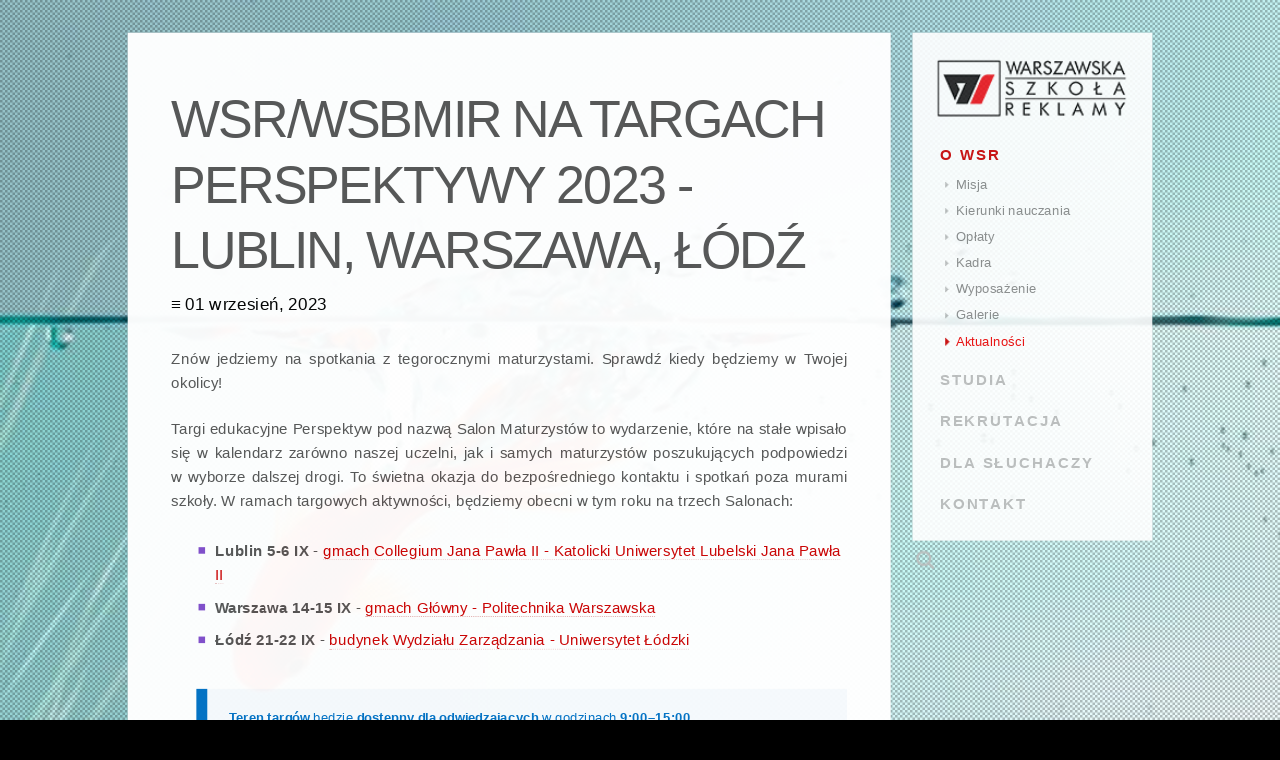

--- FILE ---
content_type: text/html; charset=utf-8
request_url: https://www.akademiareklamy.edu.pl/wiadomosci/918/wsr-wsbmir-na-targach-perspektywy-2023-lublin-warszawa-lodz
body_size: 3956
content:
<!DOCTYPE html>
<html lang="pl" dir="ltr">
<head>
<meta charset="utf-8">
<title>WSR/WSBMiR na targach Perspektywy 2023, Lublin, Warszawa, Łódź, Aktualności, Wiadomości</title>
<link rel="preload" href="/images/1208.jpg" as="image">
<link rel="prefetch" href="/images/1208.jpg">
<meta name="description" content="Targi edukacyjne Perspektyw pod nazwą Salon Maturzystów to wydarzenie, które na stałe wpisało się w kalendarz zarówno naszej uczelni, jak...">
<meta name="keywords" content="będziemy, twojej, okolicy, maturzystów, samych, spotkań, ramach, gmach, pawła, uniwersytet, twojej okolicy">
<link rel="canonical" href="https://www.akademiareklamy.edu.pl/wiadomosci/918/wsr-wsbmir-na-targach-perspektywy-2023-lublin-warszawa-lodz"><meta name="syndication-source" content="https://www.akademiareklamy.edu.pl/wiadomosci/918/wsr-wsbmir-na-targach-perspektywy-2023-lublin-warszawa-lodz"><meta name="original-source" content="https://www.akademiareklamy.edu.pl/wiadomosci/918/wsr-wsbmir-na-targach-perspektywy-2023-lublin-warszawa-lodz">
<meta property="og:image" content="https://www.akademiareklamy.edu.pl/images/5348t.png" /><meta property="og:title" content="WSR/WSBMiR na targach Perspektywy 2023 - Lublin, Warszawa, Łódź" />
<meta name="viewport" content="width=device-width, initial-scale=1">
<link href="/tpl/wsr.css" rel="stylesheet" type="text/css" media="screen, print">
<script>
(function(i,s,o,g,r,a,m){i['GoogleAnalyticsObject']=r;i[r]=i[r]||function(){
(i[r].q=i[r].q||[]).push(arguments)},i[r].l=1*new Date();a=s.createElement(o),
m=s.getElementsByTagName(o)[0];a.async=1;a.src=g;m.parentNode.insertBefore(a,m)
})(window,document,'script','https://www.google-analytics.com/analytics.js','ga');
ga('create', 'UA-386201-2', 'auto');
ga('send', 'pageview');
</script>
<script>(function(w,d,s,l,i){w[l]=w[l]||[];w[l].push({'gtm.start':
new Date().getTime(),event:'gtm.js'});var f=d.getElementsByTagName(s)[0],
j=d.createElement(s),dl=l!='dataLayer'?'&l='+l:'';j.async=true;j.src=
'https://www.googletagmanager.com/gtm.js?id='+i+dl;f.parentNode.insertBefore(j,f);
})(window,document,'script','dataLayer','GTM-MFHJQFL');</script>
</head>
<body>
<noscript><iframe src="https://www.googletagmanager.com/ns.html?id=GTM-MFHJQFL"
height="0" width="0" style="display:none;visibility:hidden"></iframe></noscript>
<div class="container container_12">
<div class="grid_9 tg">
<h1>WSR/WSBMiR na targach Perspektywy 2023 - Lublin, Warszawa, Łódź</h1>
<div class="psti">&#8801; 01 wrzesień, 2023</div>
<p>Znów jedziemy na spotkania z tegorocznymi maturzystami. Sprawdź kiedy będziemy w Twojej okolicy!</p>

<p>Targi edukacyjne Perspektyw pod nazwą Salon Maturzystów to wydarzenie, które na stałe wpisało się w kalendarz zarówno naszej uczelni, jak i samych maturzystów poszukujących podpowiedzi w wyborze dalszej drogi. To świetna okazja do bezpośredniego kontaktu i spotkań poza murami szkoły. W ramach targowych aktywności, będziemy obecni w tym roku na trzech Salonach:</p>

<ul class="mtkw">
<li><strong>Lublin 5-6 IX</strong> - <a href="https://goo.gl/maps/5z2pUSha3t37yX4p7" target="_blank">gmach Collegium Jana Pawła II - Katolicki Uniwersytet Lubelski Jana Pawła II</a></li>
<li><strong>Warszawa 14-15 IX</strong> - <a href="https://goo.gl/maps/jGT12wLYtvhj6p8V9" target="_blank">gmach Główny - Politechnika Warszawska</a></li>
<li><strong>Łódź 21-22 IX</strong> - <a href="https://goo.gl/maps/iidvKcqEh2htR7ESA" target="_blank">budynek Wydziału Zarządzania - Uniwersytet Łódzki</a></li>
</ul>

<blockquote class="bqb">
<p class="bqb"><strong>Teren targów</strong> będzie <strong>dostępny dla odwiedzających</strong> w godzinach <strong>9:00–15:00</strong>.</p>
</blockquote>

<img src="/images/5348.png" alt="WSR/WSBMiR na targach Perspektywy 2023 - Lublin, Warszawa, Łódź" width="700" height="300" />

<p>Na naszym stoisku znajdziecie niezbędną pomoc i pakiet informacji w postaci folderów i informatorów, a co najważniejsze także w postaci nas samych - <a href="/kadra/#administracja">pracowników</a>, <a href="/kadra/">kadry</a> i Słuchaczy/Studentów. Możesz dzięki temu dowiedzieć się bezpośrednio jak wygląda nauka, zajęcia i szkolna atmosfera. Uzyskasz także informacje o zasadach <a href="/rekrutacja/45/rekrutacja">rekrutacji</a>, stypendiach i perspektywach zawodowych Absolwentów.</p>

<p>Poza stoiskiem, zapraszamy również na specjalnie przygotowane wykłady w ramach programu spotkań. Tegoroczne tematy to: „Social media jako praca? Co się liczy w branży reklamowej - kompetencje, stanowiska, zarobki” oraz „Ustna matura to nie problem! Jak dobrze wypaść i nie zwariować”. Szukaj nas w programie danego Salonu i śmiało przychodź!</p>

<p>Jeśli akurat nie odwiedzamy Twojej okolicy, zapraszamy na nasze <a href="/rekrutacja/30/dni-otwarte">Dni Otwarte</a> oraz do sprawdzenia się w naszym <a href="/test-predyspozycji/">teście predyspozycji</a>. Możesz zamówić bezpłatnie nasz <a href="/informator/">informator</a> - wyślemy go do Twojego domu.</p>

<p><i>Do zobaczenia!</i></p>
<h5 class="ocena">Oceń:</h5>
<div class="ratingblock" vocab="https://schema.org/" typeof="CreativeWorkSeries">
<p class="rtt" property="name">WSR/WSBMiR na targach Perspektywy 2023 - Lublin, Warszawa, Łódź</p>
<div id="unit_long918">
<ul id="unit_ul918" class="unit-rating" style="width:150px;">
<li class="current-rating" style="width:135px;">Aktualnie 4.50/5</li>
<li><a href="javascript:sndReq('1fRate','918')" title="bardzo słabo" class="r1-unit rater">1</a></li>
<li><a href="javascript:sndReq('2fRate','918')" title="słabo" class="r2-unit rater">2</a></li>
<li><a href="javascript:sndReq('3fRate','918')" title="średnio" class="r3-unit rater">3</a></li>
<li><a href="javascript:sndReq('4fRate','918')" title="dobrze" class="r4-unit rater">4</a></li>
<li><a href="javascript:sndReq('5fRate','918')" title="bardzo dobrze" class="r5-unit rater">5</a></li>
</ul>
<p property="aggregateRating" typeof="AggregateRating">Ocena: <strong><span property="ratingValue">4.5</span></strong>/<span property="bestRating">5</span> (<span property="ratingCount">2</span> głosy)<meta property="worstRating" value="1"></p>
</div>
</div>
<script type="text/javascript" src="/js/rating.js"></script>
<script type="text/javascript">fillRate(918);</script>
</div>
<div class="grid_3 pm">
<div id="ppm">
<a href="/"><img src="/tpl/logo_wsr.png" alt="logo WSR" class="logo" /></a>
<ul>
<li class="ga"><a href="/wsr/18/misja">O WSR</a>
<ul>
<li><a href="/wsr/18/misja">Misja</a></li>
<li><a href="/wsr/19/specjalizacje-i-tryby-nauki">Kierunki nauczania</a></li>
<li><a href="/wsr/41/oplaty">Opłaty</a></li>
<li><a href="/kadra/">Kadra</a></li>
<li><a href="/wsr/42/wyposazenie">Wyposażenie</a></li>
<li><a href="/galerie/">Galerie</a></li>
<li class="sa"><a href="/wiadomosci/">Aktualności</a></li>
</ul>
</li>
<li><a href="/studia/">STUDIA</a>
<ul>
<li><a href="/studia/">Studia w WSBMiR</a></li>
<li><a href="/studia/784/wyzsza-szkola-biznesu-mediow-i-reklamy">Co nas wyróżnia?</a></li>
<li><a href="/studia/278/program-studiow-licencjackich-wsbmir">Program studiów i Specjalności</a></li>
<li><a href="/studia/785/wyzsza-szkola-biznesu-mediow-i-reklamy-dokumenty">Dokumenty</a></li>
</ul>
</li>
<li><a href="/rekrutacja/45/rekrutacja">REKRUTACJA</a>
<ul>
<li><a href="/rekrutacja/29/10-powodow-dla-ktorych-warto-wybrac-warszawska-szkole-reklamy">Dlaczego warto?</a></li>
<li><a href="/rekomendacje/">Rekomendacje</a></li>
<li><a href="/rekrutacja/45/rekrutacja">Zasady rekrutacji</a></li>
<li><a href="/rekrutacja/43/rekrutacja-czesto-zadawane-pytania">Często zadawane pytania</a></li>
<li><a href="/rekrutacja/30/dni-otwarte">Dni otwarte</a></li>
<li><a href="/informator/">Zamów informator</a></li>
<li><a href="/deklaracja/">Zapisz się do szkoły</a></li>
</ul>
</li>
<li><a href="/komunikaty/">DLA SŁUCHACZY</a>
<ul>
<li><a href="/komunikaty/">Wiadomości i komunikaty</a></li>
<li><a href="/dla-sluchaczy/996/kalendarz-roku-szkolnego-2025-2026">Kalendarz roku szkolnego</a></li>
<li><a href="/dla-sluchaczy/344/plany-zajec">Plany zajęć</a></li>
<li><a href="/dla-sluchaczy/345/materialy-do-zajec">Materiały do zajęć</a></li>
<li><a href="/dla-sluchaczy/44/biuro-karier">Biuro Karier</a></li>
<li><a href="https://www.szkolareklamy.net/forums.html" target="_blank">Forum</a></li>
</ul>
</li>
<li><a href="/kontakt/36/kontakt">KONTAKT</a></li>
</ul>
<div class="wm"></div>
<form id="szukaj" action="/" method="get">
<input placeholder="wpisz frazę i naciśnij enter" type="search" name="q" minlength="3" maxlength="25" pattern=".{3,25}" autocomplete="off" title="wpisz od 3 do 25 znaków" required/>
</form>
</div>
<script type="text/javascript" src="/js/scrolltotop.min.js"></script><noscript><a href="#top" id="topscroller" class="sstt is-single is-visible">&uarr;</a></noscript>
<script type="text/javascript">document.write("<a href=\"#page\" id=\"topscroller\">&uarr;</a>");scrollToTop({linkName: '#topscroller', hiddenDistance: '300'});</script></div>
<div class="clear"> </div>
<div class="grid_12 stopka">
<div id="uwagi"><a href="/sugestie/" title="Zgłoś uwagi i/lub sugestie">Zgłoś błąd / sugestie</a></div>
<script type="text/javascript">
var items = Array(2726,2722,2477,2359,2358,1208,1206,1205,1204,1203,598,597,581,509,505,464,458,454,287,36,33,74,76,63,67,68,69,73,14,17,18);
var item = items[Math.floor(Math.random()*items.length)];
var body = document.getElementsByTagName('body')[0];
body.style.backgroundImage = 'url(/images/' + item + '.jpg)';
</script>
</div>
</div>
</body>
</html>


--- FILE ---
content_type: text/html; charset=UTF-8
request_url: https://www.akademiareklamy.edu.pl/rpc-js.php?id=918
body_size: -77
content:
MTo5MTg6My4xNC42NC4xOTE6NTozMA==,Mjo5MTg6My4xNC42NC4xOTE6NTozMA==,Mzo5MTg6My4xNC42NC4xOTE6NTozMA==,NDo5MTg6My4xNC42NC4xOTE6NTozMA==,NTo5MTg6My4xNC42NC4xOTE6NTozMA==

--- FILE ---
content_type: text/css
request_url: https://www.akademiareklamy.edu.pl/tpl/wsr.css
body_size: 10778
content:
@media screen {a,abbr,acronym,address,applet,article,aside,audio,b,big,blockquote,body,canvas,caption,center,cite,code,dd,del,details,dfn,dialog,div,dl,dt,em,embed,fieldset,figcaption,figure,font,footer,form,h1,h2,h3,h4,h5,h6,header,hgroup,hr,html,i,iframe,img,ins,kbd,label,legend,li,mark,menu,meter,nav,object,ol,output,p,pre,progress,q,rp,rt,ruby,s,samp,section,small,span,strike,strong,sub,summary,sup,table,tbody,td,tfoot,th,thead,time,tr,tt,u,ul,var,video,xmp {border: 0;margin: 0;padding: 0;font-size: 100%;}html,body {height: 100%;}article,aside,details,figcaption,figure,footer,header,hgroup,menu,nav,section {display: block;}b,strong {font-weight: bold;}img {color: transparent;font-size: 0;vertical-align: middle;-ms-interpolation-mode: bicubic;}ol,ul {list-style: none;}li {display: list-item;}table {border-collapse: collapse;border-spacing: 0;}th,td,caption {font-weight: normal;vertical-align: top;text-align: left;}q {quotes: none;}q:before,q:after {content: '';content: none;}sub,sup,small {font-size: 75%;}sub,sup {line-height: 0;position: relative;vertical-align: baseline;}sub {bottom: -0.25em;}sup {top: -0.5em;}svg {overflow: hidden;}body {min-width: 960px;}.container_12 {margin-left: auto;margin-right: auto;width: 960px;padding-left: 10px;padding-right: 10px;}.grid_1,.grid_2,.grid_3,.grid_4,.grid_5,.grid_6,.grid_7,.grid_8,.grid_9,.grid_10,.grid_11,.grid_12 {display:inline;float: left;position: relative;margin-left: 10px;margin-right: 10px;}.push_1, .pull_1,.push_2, .pull_2,.push_3, .pull_3,.push_4, .pull_4,.push_5, .pull_5,.push_6, .pull_6,.push_7, .pull_7,.push_8, .pull_8,.push_9, .pull_9,.push_10, .pull_10,.push_11, .pull_11,.push_12, .pull_12 {position:relative;}.alpha {margin-left: 0;}.omega {margin-right: 0;}.container_12 .grid_1 {width:60px;}.container_12 .grid_2 {width:140px;}.container_12 .grid_3 {width:220px;}.container_12 .grid_4 {width:300px;}.container_12 .grid_5 {width:380px;}.container_12 .grid_6 {width:460px;}.container_12 .grid_7 {width:540px;}.container_12 .grid_8 {width:620px;}.container_12 .grid_9 {width:700px;}.container_12 .grid_10 {width:780px;}.container_12 .grid_11 {width:860px;}.container_12 .grid_12 {width:940px;}.container_12 .prefix_1 {padding-left:80px;}.container_12 .prefix_2 {padding-left:160px;}.container_12 .prefix_3 {padding-left:240px;}.container_12 .prefix_4 {padding-left:320px;}.container_12 .prefix_5 {padding-left:400px;}.container_12 .prefix_6 {padding-left:480px;}.container_12 .prefix_7 {padding-left:560px;}.container_12 .prefix_8 {padding-left:640px;}.container_12 .prefix_9 {padding-left:720px;}.container_12 .prefix_10 {padding-left:800px;}.container_12 .prefix_11 {padding-left:880px;}.container_12 .suffix_1 {padding-right:80px;}.container_12 .suffix_2 {padding-right:160px;}.container_12 .suffix_3 {padding-right:240px;}.container_12 .suffix_4 {padding-right:320px;}.container_12 .suffix_5 {padding-right:400px;}.container_12 .suffix_6 {padding-right:480px;}.container_12 .suffix_7 {padding-right:560px;}.container_12 .suffix_8 {padding-right:640px;}.container_12 .suffix_9 {padding-right:720px;}.container_12 .suffix_10 {padding-right:800px;}.container_12 .suffix_11 {padding-right:880px;}.container_12 .push_1 {left:80px;}.container_12 .push_2 {left:160px;}.container_12 .push_3 {left:240px;}.container_12 .push_4 {left:320px;}.container_12 .push_5 {left:400px;}.container_12 .push_6 {left:480px;}.container_12 .push_7 {left:560px;}.container_12 .push_8 {left:640px;}.container_12 .push_9 {left:720px;}.container_12 .push_10 {left:800px;}.container_12 .push_11 {left:880px;}.container_12 .pull_1 {left:-80px;}.container_12 .pull_2 {left:-160px;}.container_12 .pull_3 {left:-240px;}.container_12 .pull_4 {left:-320px;}.container_12 .pull_5 {left:-400px;}.container_12 .pull_6 {left:-480px;}.container_12 .pull_7 {left:-560px;}.container_12 .pull_8 {left:-640px;}.container_12 .pull_9 {left:-720px;}.container_12 .pull_10 {left:-800px;}.container_12 .pull_11 {left:-880px;}.clear {clear: both;display: block;overflow: hidden;visibility: hidden;width: 0;height: 0;}.clearfix:before,.clearfix:after {content: '\0020';display: block;overflow: hidden;visibility: hidden;width: 0;height: 0;}.clearfix:after {clear: both;}.clearfix {zoom: 1;}body { font-family: Arial, Helvetica, sans-serif;background-color: #000; background-attachment: fixed; background-size: cover; background: url(../tpl/bg_ie8.jpg) no-repeat center center fixed\0/ !important;animation: fadein 0.7s linear 0s 1 normal;}@keyframes fadein {from {box-shadow: inset 0px 0px 0px 50vw rgba(0,0,0,1.0);}to {box-shadow: inset 0px 0px 0px 50vw rgba(0,0,0,0.0);}} body::after {content: '';position: fixed;top: 0;right: 0;min-width: 100vw;min-height: 100vh;background: transparent url("data:image/svg+xml,%3Csvg xmlns='http://www.w3.org/2000/svg' width='10' height='10'%3E%3Cpath style='stroke:none;fill-rule:nonzero;fill:%23000;fill-opacity:1' d='M0 .5V1h1v1H0v1h1v1H0v1h1v1H0v1h1v1H0v1h1v1h1V9h1v1h1V9h1v1h1V9h1v1h1V9h1v1h1V9H9V8h1V7H9V6h1V5H9V4h1V3H9V2h1V1H9V0H8v1H7V0H6v1H5V0H4v1H3V0H2v1H1V0H0zm3 1V2h1V1h1v1h1V1h1v1h1V1h1v1H8v1h1v1H8v1h1v1H8v1h1v1H8v1H7V8H6v1H5V8H4v1H3V8H2v1H1V8h1V7H1V6h1V5H1V4h1V3H1V2h1V1h1zm0 0'/%3E%3Cpath style='stroke:none;fill-rule:nonzero;fill:%23000;fill-opacity:1' d='M2 2.5V3h1v1H2v1h1v1H2v1h1v1h1V7h1v1h1V7h1v1h1V7H7V6h1V5H7V4h1V3H7V2H6v1H5V2H4v1H3V2H2zm3 1V4h1V3h1v1H6v1h1v1H6v1H5V6H4v1H3V6h1V5H3V4h1V3h1zm0 0'/%3E%3Cpath style='stroke:none;fill-rule:nonzero;fill:%23000;fill-opacity:1' d='M4 4.5V5h1v1h1V5H5V4H4zm0 0'/%3E%3C/svg%3E") repeat top left;background-size: auto;z-index: -1;background-size: 25px;opacity: .25;image-rendering: crisp-edges;}.logoi {margin: 19px 0 0 19px;}#ppm {background: #fff;box-shadow: 0 0 2px rgba(50, 50, 50, 0.2);font: normal bold 14px/34px Arial, Helvetica, sans-serif;position:fixed;width:220px;z-index:100;margin-top: 30px;opacity: 0.9;}#ppm .logo {margin: 19px 0 10px 19px;}#ppm ul {width: 170px;margin-left: 25px;}#ppm li {padding: 0;}#ppm li a {color: #bbb;display: block;letter-spacing: .13em;padding: 2px 0;text-decoration: none;}#ppm li:hover a {color: #FF7400;}#ppm li:hover > ul li a, #ppm li > ul li a{color: #888;}#ppm li > ul {margin-left: 0px;max-height:0px;opacity: 0;overflow: hidden;padding: 0; transition: max-height .8s 2s, opacity .3s 2.2s;}#ppm li:hover > ul {max-height:700px;opacity: 1;transition: max-height .5s .2s, opacity .4s .2s;}#ppm ul li ul > li a {background-image: url([data-uri]);}.ibox_5p li a, .ibox_2p li a, .ibox_6 li a, .doti {background-image: url([data-uri]);}#ppm ul li ul > li a {background-repeat: no-repeat;background-position: 5px 6px;font-weight: normal;font-size: 12px;display: block;letter-spacing: 0;line-height: 16px;padding: 0 0 8px 15px;}#ppm ul li ul > li a:hover {color: #FF8511;background-image: url([data-uri]);background-repeat: no-repeat;background-position: 5px 5px; }#ppm .ga, #ppm .ga a, #ppm .ga a:hover {color: #c00;}#ppm .ga > ul {opacity: 1;max-height: 700px}#ppm .ga > ul li a {color: #888;}#ppm .ga > ul li a:hover {color: #FF8511;}#ppm .sa a {background-image: url([data-uri]);background-repeat: no-repeat;background-position: 5px 5px;}#ppm .ga .sa a, #ppm .ga .sa a:hover {color: #e00;}#ppm .wm {height: 15px;}.tg {background: #fff;box-shadow: 0 0 2px rgba(50, 50, 50, 0.2);margin-top: 30px;margin-bottom: 30px;opacity: .97;min-height: 600px;padding-bottom: 50px;}.tg p a, .tg li a, .tbl1 a, .tbl2 a, .tg h2 a, .tg h3 a, .tg h4 a, .tg h5 a {color: #c00;border-bottom: dotted 1px #E2ABAB;text-decoration: none;transition:all .4s ease-out;}.tg p a:hover, .tg li a:hover, .tbl1 a:hover, .tbl2 a:hover, .tg h2 a:hover, .tg h3 a:hover, .tg h4 a:hover, .tg h5 a:hover {color: #e00;border-bottom: solid 1px #c00;transition:all .4s ease-in;}.tg p, .tg li {color: #555;font: normal 14px/22px Arial, sans-serif; text-align: justify;hyphens: auto;}.tg p {padding: 10px 40px 10px 40px;}.tg table {margin: 10px 40px 10px 40px;}.tg h1, .tg h2, .tg h3, .tg h4, .tg h5 {color: #555;font-family: Arial, sans-serif;font-weight: normal;}.tg h1 {margin: 50px 40px 50px 40px;font-size: 48px;line-height: 60px;letter-spacing: -2px;text-transform: uppercase;}.tg h2 {margin: 40px 40px 20px 40px;font-size: 42px;}.tg h3 {margin: 40px 40px 20px 40px;font-size: 36px;}.tg h4 {margin: 40px 40px 20px 40px;font-size: 28px;}.tg h5 {margin: 20px 40px 10px 40px;font-size: 20px;}.std_ires {display: block;margin: 15px 0;}.std_ires {max-width: 700px;height: auto;}.std_ic {display: block;margin: 10px auto;border: 1px solid #eee;}.std_il, .std_ilres {float: left;margin: 5px 30px 15px -40px;}.std_ilm {float: left;margin: 5px 30px 15px -40px;}.std_ip, .std_ipres {float: right;margin: 7px -40px 15px 30px;}.std_ipres, .std_ilres {max-width: 310px;height: auto;}.std_ipm {float: right;margin: 7px 0 15px 30px;}.lp {margin-top: 30px;margin-bottom: 20px;min-height: 565px; }.is-animated {-webkit-transition:margin-top .7s;transition:margin-top .7s;}.sstt.is-single {position: fixed;right: 0;bottom: 0;padding: 6px 12px 8px 13px;margin: 0 30px 20px 0;background: #f00;background: rgba(250, 0, 0, .5);color: #fff;border-radius: 35px;text-decoration: none;border: 0;z-index: 105;}@media only screen and (max-width: 35em) {a.sstt.is-single {position: static;float: right;}}.sstt.is-hidden {opacity: 0;visibility: hidden;}.sstt.is-visible {opacity: 1;visibility: visible;transition:all .6s ease-in;}.sstt.is-visible:hover {color: #fff;background: #e00;border: 0;transition:all .6s ease-in;}.lp p{margin-top: 15px; margin-left: 20px;}.lp p, .lp p a {color: #222;opacity: .5;}.lp p a {opacity: 1;font-weight: bold;}.projektor {height: 350px;width: 700px;position: absolute;top: 0;right: 0;z-index: 200;}.ibox_3:hover strong {background-color: #333;opacity: 1;transition: opacity 0.5s 0.21s;z-index: 300;border: 4px solid #f00;}.ibox_2:hover + .ibox_2p,.ibox_5:hover + .ibox_5p{opacity: 1;transition: opacity 0.5s 0.21s; z-index: 300;}.ibox_1:hover,.ibox_2:hover {transition: all 0.5s .11s;}.ibox_2p:hover,.ibox_5p:hover {opacity: 1;z-index: 300;}.ibox_2p,.ibox_5p {transition: all .5s .8s;z-index: 100; }.ibox_1,.ibox_2,.ibox_3,.ibox_4,.ibox_5,.ibox_6 {box-shadow: 0 0 1px rgba(50, 50, 50, 0.2);height: 165px;width: 220px;position: absolute;transition: all .5s .2s;opacity: .9;filter: alpha(opacity=90);}.ibox_1 {height: 105px;}.ibox_2 {height: 263px;}.ibox_3 {height: 157px;}.ibox_4 {height: 195px; width: 200px;}.ibox_5 {height: 195px; width: 220px;}.ibox_6 {height: 195px; width: 240px;}.ibox_2p,.ibox_5p{box-shadow: 0 0 1px rgba(50, 50, 50, 0.2);height: 350px;width: 700px;opacity: 0;top: 0;left: 240px;position: absolute;}.ibox_2p ul {margin-top: 60px; margin-left: 2px;}.ibox_1 {background: #fff;box-shadow: 0 0 2px rgba(50, 50, 50, 0.2);top: 0;opacity: .9;}.ibox_2 {top: 125px;}.ibox_2p {background: #EE6D04; }.ibox_3 {background: #9c59b8; top: 408px;} .ibox_4 {top: 370px; left: 240px;}.ibox_5 {top: 370px; left: 460px;}.ibox_5p {background: #34495E;}.ibox_6 {top: 370px; right: 0;}#slider {float: left;margin: 0;overflow: hidden;padding: 0;position: relative;}#slider, #slider img, #slider ul, #slider li {padding: 0;height: 350px;width: 700px;box-shadow: 0 0 1px rgba(50, 50, 50, 0.2);}#slider ul {left: 0;list-style: none;position: absolute;top: 0;}#slider li {float: left;margin: 0;padding: 0;}.pagination {height: 20px;list-style: none;position: absolute;right: 0px;top: 8px; }.pagination li {background: #ddd; border-radius: 12px;cursor: pointer;float: left;height: 16px;margin: 0 6px 0 0;filter: alpha(opacity=65);opacity: 0.65;width: 16px;}.pagination li:hover, li.slide-current {background: #c00;filter: alpha(opacity=30);opacity: 0.3;}#szukaj {position: absolute;z-index: 100;}#szukaj input {outline: none;float: right;height: 25px;width: 25px;margin: -1px 0 0 -2px;}#szukaj input[type=search] {-webkit-appearance: textfield;-webkit-box-sizing: content-box;font-family: inherit;}#szukaj input::-webkit-search-decoration,#szukaj input::-webkit-search-cancel-button {display: none; }#szukaj input[type=search] {background-color: transparent;background-image: url([data-uri]);background-repeat: no-repeat;background-position: 5px 10px; padding: 5px 5px 5px 16px;border: none;-webkit-transition: all .3s linear;transition: all .3s linear;}#szukaj input:focus::-webkit-input-placeholder {color: #999;}#szukaj input::-webkit-input-placeholder {color: transparent;}#szukaj input[type=search] {padding-left: 10px;color: transparent;cursor: pointer;}#szukaj input[type=search]:hover {background-color: transparent;background-repeat: no-repeat;background-position: 5px 10px; }#szukaj input[type=search]:focus {background-color: #F9FAFB;box-shadow: 0 0 1px #B9BECA;width: 187px;padding-left: 28px;color: #000;cursor: auto;margin: 8px 0 0 0;}@-moz-document url-prefix() {#szukaj input[type=search]:focus {width: 220px;height: 35px;}}#szukaj input[type=search]:invalid {box-shadow: none;}#uwagi {display: block;position: absolute;top: -24px; right: 240px;}#uwagi a {border: none;color: #000;font-size: 10px;background-color: #fff; opacity: 0.6;padding: 2px 6px 1px 6px;text-transform: uppercase;text-decoration: none;width: 43px;transition: all .7s;}#uwagi a:hover {color: #fff;background-color: #d00;opacity: .85;transition: all .3s;}#mil li {margin: 0 0 0 3px;padding: 0;list-style: none;opacity: .4;}#mil li:nth-child(2){margin: 0 8px 0 3px;}#mil li:nth-child(4){margin: 0 0 0 3px;}#mil li:nth-child(1) { margin: 0 4px 0 3px;}#mil a.tim:hover {background-color: #E30614;}#mil a.tsw:hover {background-color: #EC018C;}#mil a.ttvp:hover {background-color: #E30614;}#mil a.trss:hover {background-color: #FE9900;}#mil a.tuwagi:hover {background-color:#f00;}#mil a.tyt:hover {background-color: #DD2826;}#mil a.tfb:hover {background-color: #3C599B;}#mil a.tins:hover {background-color: #C8B9A5;}#mil a.tgplu:hover {background-color: #CD3D2C;}#mil a.ttwit:hover {background-color: #00ABF0;}#mil a.ten:hover {background-color: #0048F2;}#mil li:hover {opacity: 1;transition: all .5s; }#mil li, #mil a { display: block; float: left; border: 0; text-decoration: none; text-align:center;}#mil a { background-color: #000; color: #fff; font-family: Arial, Helvetica, sans-serif; font-size: 10px; padding: 3px 5px 3px 5px; transition: all .3s;}#mil .tooltip { border: 0; text-decoration: none; text-transform: uppercase; transition: all .3s;}.tooltip { display: inline; position: relative; font: 12px normal Arial, Helvetica, sans-serif; text-align: left; opacity: 0;}.tooltip:hover:after{ background: #1469EB; background: rgba(20,105,235,.9); bottom: 29px; color: #C8DCFB; content: attr(title); right: -20%; padding: 4px 8px; position: absolute; z-index: 98;}.tooltip:hover:before{ border: solid; border-color: #1469EB transparent; border-width: 7px 7px 0 7px; bottom: 22px; content: ""; right: 10%; opacity: 0.9; position: absolute; z-index: 99;}.stopka {margin-bottom: 20px;}.sindex {color: #bbb;font-size: 10px;min-height: 45px; text-transform: uppercase;}.sindex a {color: #eee;text-decoration: none;opacity: .8;transition:all .3s;}.sindex a:hover {color: #fff;opacity: 1;}#slnk {filter: alpha(opacity=60);position: absolute;top: 0px; right: 0px;width: 406px;}#slnk p, #slnk ul {float: right;}#slnk p {background-color: #000;margin: 7px 0 0 0;opacity: .3;padding: 3px 8px 3px 8px;transition:all 1.3s;}#slnk p:hover {background-color: #3C599B;opacity: 1;}.kadra {margin-left: 40px;margin-top: 20px;}.k_c {background-color: #444;box-shadow: 0 0 1px #bbb;float: left;position: relative;height: 192px;width: 192px;margin: 7px 22px 40px 0;}.k_ci {height: 192px;width: 192px;overflow: hidden;}.k_c img {height: 192px;width: 192px;opacity: 1;transition: all 0.7s .5s;overflow: hidden;}.k_c:nth-child(3n+3) {margin-right: 0;} .k_c h3 {color: #666;font-size: 12px;margin:0;opacity: .9;filter: alpha(opacity=90);position: absolute;bottom: -21px; left: 0;transition: all .1s ease-in;}.k_c h4 {color: #eee;font-size: 11px;font-family: Verdana, Geneva, sans-serif;line-height: 18px;margin:0;opacity: 0;filter: alpha(opacity=0);position: absolute;top: 125px; left: 20px;width: 155px;text-transform: uppercase;transition: all .3s .1s;}.k_c p a {color: #f5f5f5;background-color: #2A80B9;border: none;display:block;font-size: 10px;margin:0;opacity: 0;filter: alpha(opacity=0);padding: 0 12px 0 8px;position: absolute;bottom: 0; right: 0;text-align: center;text-decoration: none;text-transform: uppercase;transition: all .3s .1s ease-in-out;}.k_c:hover img {height: 192px;width: 192px;overflow: hidden;opacity: 0.3;filter: alpha(opacity=30);transform: scale(1.5);-webkit-transform: scale(1.5);transition: all .5s;}.k_c:hover h3 {color: #eee;background: none;display: flex;align-items: center;font-size: 15px;font-weight: bold;height: 40px;line-height: 22px;margin:0;opacity: .90;filter: alpha(opacity=90);padding: 5px 20px 5px 20px;top: 15px; left: 0;text-transform: uppercase;transition: all .1s ease-out;}.k_c:hover h4 {opacity: .8;filter: alpha(opacity=80);top: 68px;transition: all .3s .1s;}.k_c:hover p a {opacity: .9;filter: alpha(opacity=90);bottom: 15px;transition: all .3s .3s;}.k_c p a:hover {border: none;color: #f5f5f5;background-color: #c00;transition: all .3s ease-in-out;}.ibox_3 {transition: opacity .5s;}.ibox_3:hover {background-image: url([data-uri]);background-repeat: no-repeat;background-color: #9c59b8;background-position: 93% 87%;opacity: 1;}.ibox_3:hover > img {opacity: 1;transition: all .5s;}.ibox_3:hover .ib3p, .ibox_3:hover .ib3s {padding-right: 40px;}.ibox_3 p {color: #fff;margin: 0;opacity: .70;transition: all .5s;}.ibox_3 a{text-decoration: none;}.ibox_3 img {float: right;margin: 20px 0 0 0;opacity: .8;transition: all .5s;}.ib3t {font-style: italic;font-size: 12px;padding: 16px 0 0 15px;line-height: 16px;height: 80px;width: 121px;overflow: hidden;}.ib3p, .ib3s {text-align: right;}.ib3p {font-size: 14px;padding-top: 14px;font-weight: bold;padding-right: 12px;}.ib3s {font-size: 11px;padding-top: 1px;font-style: italic;padding-right: 13px;}.ibox_4, .ibox_5, .ibox_6 {overflow: hidden;}.ibox_4:hover, .ibox_5:hover, .ibox_6:hover {opacity: 1;}.ibox_4 h2 a, .ibox_5 h2 a, .ibox_6 h2 a {color: #fff;background-position: 60% 87%;display: block;font-size: 18px;font-weight: normal;letter-spacing: .05em;opacity: .85;padding: 3px 0 0 0;text-decoration: none;transition: opacity .5s;}.ibox_4 h2 a:hover, .ibox_5 h2 a:hover, .ibox_6 h2 a:hover {background-image: url([data-uri]);background-repeat: no-repeat;background-position: 94% 87%;opacity: 1;transition: all .5s;}.ibox_2 table, .ibox_4 table, .ibox_5 table, .ibox_6 table {width: 100%;height: 100%;}.i4t1, .i5t1, .i6t1 {height: 36px;}.i4t1, .i5t1, .i6t1 {padding: 0 0 0 15px;}.i4t1 { background: #748C3C;}.i5t1 {background: #2D3E50;}.i6t1 {background: #9F393C;}.i4t3, .i5t3 { height: 51px;}.i2t3 { height: 60px;}.i2t3 {background: #FB8521;}.i4t3 {background: #8CAA48;}.i5t3 {background: #34495E;}.i6t3 {background: #BB3D39;}.i2t1bd {opacity: .4;filter: alpha(opacity=40);}.i4t1bd, .i5t1bd, .i6t1bd {opacity: .7;filter: alpha(opacity=70);}.i2t1bd {background: #FC9B4B;}.i4t1bd {background: #8CAA48;}.i5t1bd {background: #1E2835;}.i6t1bd {background: #B14643;}.i2t1bd, .i4t1bd, .i5t1bd, .i6t1bd {height: 2px;}.ibox_6 ul {margin: 12px 0 0 10px;height: 135px;overflow: hidden;}.ibox_6 li a, .ibox_5p li a, .ibox_2p li a {color: #fff;font-size: 12px;text-decoration: none;background-repeat: no-repeat;background-position: 5px 6px;display: block;letter-spacing: 0;line-height: 16px;opacity: .8;padding: 0 10px 3px 15px;transition: all .5s;}.ibox_6 li a:hover, .ibox_5p li a:hover, .ibox_2p li a:hover {opacity: 1;color: #fff;transition: opacity .5s;}.ibox_2:hover {opacity: 1;}#idx_r td, #idx_k td, #idx_s td, .i6t1 {vertical-align: middle;}#idx_r td:hover .ir_s1,#idx_r td:hover .ir_s2,#idx_r td:hover .ir_s3,#idx_r td:hover .ir_s4,#idx_r td:hover .ir_s5, #idx_r td:hover h3,#idx_k td:hover .ik_s1,#idx_k td:hover .ik_s2,#idx_k td:hover .ik_s3, #idx_k td:hover h3,#idx_s td:hover .is_s1,#idx_s td:hover .is_s2,#idx_s td:hover .is_s3,#idx_s td:hover .is_s4, #idx_s td:hover h3 {opacity: 1;}.i2t3:hover, .i4t3:hover, .i5t3:hover {transition: all .3s ease-in;}.i2t3:hover {background-color: #EE6D04;}.i4t3:hover {background-color: #A0BB62;}.i5t3:hover { background-color: #39546F;}.ibox_5p span, .ibox_2p span {background-image: url(../tpl/sprites.png);background-repeat: no-repeat;display: block;float: left;width: 24px;height: 24px;margin: 6px 9px 0 9px;}.i2t3 a, .i4t3 a, .i5t3 a {display: table-cell;vertical-align: middle;}.i2t3 a {height: 62px;width: 218px;}.i4t3 a, .i5t3 a {height: 48px;width: 218px;} #idx_r span, #idx_k span, #idx_s span {background-image: url(../tpl/sprites.png);background-repeat: no-repeat;display: inline-block;width: 24px;height: 24px;}#idx_r span {float: left;margin: 0px 12px 0 12px;}#idx_k span {float: left;margin: 0px 15px 0 16px;}#idx_s span {float: left;margin: 0px 15px 0 18px;}.ir_s1, .ir_s2, .ir_s3, .ir_s4, .ir_s5,.ik_s1, .ik_s2, .ik_s3,.is_s1, .is_s2, .is_s3, .is_s4 {width: 24px;opacity: .7;transition: all .2s ease-in;}.ir_s1 { background-position: 0 0; } .ir_s2 { background-position: -54px 0; } .ir_s3 { background-position: -108px 0; } .ir_s4 { background-position: -162px 0; } .ir_s5 { background-position: -216px 0; } .ik_s1 { background-position: -270px 0; } .ik_s2 { background-position: -324px 0; } .ik_s3 { background-position: -378px 0;} .is_s1 { background-position: -432px 0; } .is_s2 { background-position: -594px 0; } .is_s2 { background-position: -486px 0; } .is_s3 { background-position: -540px 0;} .is_s4 { background-position: -594px 0; } #idx_r a, #idx_k a, #idx_s a {text-decoration: none;}#idx_r h3 {max-width: 165px;}#idx_k h3, #idx_s h3 {max-width: 150px;}#idx_r h3, #idx_k h3, #idx_s h3 {color: #fff;display: inline-block;font-size: 14px;padding: 5px 0 5px 0; text-transform: uppercase;vertical-align: middle;transition: all .3s ease-in;}#idx_r h3 {opacity: .90;}#idx_k h3 {opacity: .95;}#idx_s h3 {opacity: .80;}.ibox_5p ul, .ibox_2p ul {padding: 12px 0 0 45px;}.ibox_5p span, .ibox_2p span {margin: 31px 0 0 20px;opacity: .8;}.ibox_5p h2, .ibox_2p h2, .ibox_2p h1 {color: #fff;font-size: 28px;font-weight: 500;height: 36px;margin: 28px 0 0 57px;text-transform: uppercase;}.ibox_5p h2 a, .ibox_2p h2 a, .ibox_2p h1 a {color: #fff;text-decoration: none;border: none;opacity: .85;transition: opacity .3s;}.ibox_5p h2 a:hover, .ibox_2p h2 a:hover, .ibox_2p h1 a:hover {opacity: .95;}.ibox_5p div, .ibox_2p div {float: left;width: 350px;max-height: 320px;overflow: hidden;}.ibox_5p p {margin: 20px 0 0 20px;font-size: 12px;color: #fff;}.ibox_2p p {color: #FFF;font-size: 12px;margin: 10px 0 0 57px;opacity: .85;line-height: 18px;}.ibox_2p p b {color: #fff;}.ibox_2p p a {color: #ff0; text-decoration: none;opacity: .9;}.ibox_2p p a:hover {color: #FFF;opacity: 1;border-bottom: 1px dotted #fff;}#dwt {color: #ff0; margin: 0;font-weight: bold;font-size: 16px;letter-spacing: .05em;}#cntdwn {margin-top: 20px; }#wik h1 {margin: 50px 80px 90px 50px;}#wik h2 {margin: 0 50px 10px 85px;font-size: 28px;text-transform: uppercase;}#wik h2 a {border: none;color: #666;display: inline-block;text-decoration: none;transition: all .3s;}#wik img {display: block;box-shadow: 0 0 1px rgba(50, 50, 50, 0.2);margin: 0 0 10px 85px;}#wik h2 a:hover {color: #814DCB; }#wik .wik_bc p {margin: 0;padding: 0 50px 50px 85px;}.wikd, .aktd {width: 64px;height: 67px;font-weight: 700;color:#fff;float: left; position: relative;top: 5px;left: 0;}.wikd {background-color: #814FC9; }.aktd {background-color: #9CD621; }.wikd .wikdm, .aktd .aktdm {width:55px; text-align: right;position: relative;top:12px;}.wikd .wikdd, .aktd .aktdd {width:55px;text-align: right;position: relative;top: 11px;font-size: 28px;}ul#ggnv {margin-bottom: 20px;margin-top: 10px;text-align: center;}ul#ggnv li {background-image: none;font-family: "Courier New", Courier, monospace;display: inline;font-size: 20px;font-weight: bold;line-height: normal;list-style: none;margin: 0;padding: 0;}ul#ggnv li.empty {background-color: #F9F9F9;color: #D8D8D8;margin-left: 2px;margin-right: 2px;padding: 14px 20px 12px 20px;text-decoration: none;}ul#ggnv li.here {background-color: #b00;color: #fff;}ul#ggnv li a,ul#ggnv li a:visited {background-color: #f0f0f0;color: #555;}ul#ggnv li a:hover, ul#ggnv li.here:hover {background-color: #814DCB;color: #fff;transition:all .3s ease-in;}ul#ggnv li a,ul#ggnv li a:visited,ul#ggnv li a:hover {border: 0;margin-left: 2px;margin-right: 2px;padding: 14px 20px 12px 20px;text-decoration: none;}ul#ggnv li a,ul#ggnv li a:visited, ul#ggnv li.here{transition:all .6s ease-out;}::selection {color: #fff;background: #814DCB; }::-moz-selection {color: #fff;background: #814DCB }.gmov {height: 410px;margin: 25px 0 10px 0;}.gmov iframe {width: 700px;height: 392px;}.gmovm {height: 360px;margin: 0 auto;}.gmovm iframe {width: 620px;height: 348px;}.gmov p {overflow: hidden;padding: 0;}.mtnum {list-style: none;margin: 10px 40px 10px 90px; }.mtnum li { counter-increment: item;line-height: 22px;padding: 4px 0 4px 0;}.mtnum li:before { content: counter(item); background: #814DCB;color: #fff; width: 22px; height: 22px; font-weight: bold; text-align: center; display: inline-block; position: absolute; left: 55px;}.mtkw, .mtkwj {margin: 10px 40px 10px 80px;}.mtkwtbl {margin: 10px 0 0 25px;}.mtkw li, .mtkwj li, .mtkwtbl li {list-style: none;line-height: 22px;padding: 4px 0 4px 0;}.mtkw li, .mtkwtbl li {text-align: left;}.mtkwj li {text-align: justify;}.mtkw li ul, .mtkwj li ul {padding-left: 15px;margin-top: 4px;}.mtkw li ul li:before, .mtkwj li ul li:before {background: #98D020;}.mtkw li:before, .mtkwj li:before, .mtkwtbl li:before {list-style: none;position: absolute;margin: 8px 0 0 -15px;width: 6px;height: 6px;background: #814DCB;content: "";}.mtfot li, .mtwid li, .mtnet li, .mtpdf li, .mtmail li, .mtart li {background-repeat: no-repeat;background-position: 0px 8px;text-align: left;}.mtfot li {background-image: url([data-uri]);}.mtwid li {background-image: url([data-uri]);}.mtnet li {background-image: url([data-uri]);}.mtpdf li {background-image: url([data-uri]);}.mtmail li {background-image: url([data-uri]);}.mtart li {background-image: url([data-uri]);}.mtfot li, .mtwid li, .mtnet li, .mtpdf li, .mtmail li, .mtart li {background-repeat: no-repeat;padding-left: 40px;padding-right: 40px;margin-left: 60px;line-height: 32px;padding-top: 5px;padding-bottom: 5px;}.mtfot li a, .mtwid li a, .mtnet li a, .mtpdf li a, .mtmail li a, .mtart li a {color: #814DCB;border-bottom: solid 1px #f5f5f5;text-decoration: none;}.mtfot li a:hover, .mtwid li a:hover, .mtnet li a:hover, .mtpdf li a:hover, .mtmail li a:hover, .mtart li a:hover {color: #e00;border-bottom: dotted 1px #e00;}.doti {background-repeat: no-repeat;background-position: 2px 7px;padding: 0 0 0 10px;}.si {background: #f9f9f9;border: 1px solid #ccc;float: left;font-size: 24px;margin: 5px 5px 0 42px;padding: 6px 0 6px 14px;width: 380px;}.sii {float: left;padding: 10px;}.psti {margin: -40px 0 20px 40px;}.bqipm {margin-top: 30px;margin-left: 30px;}.bqr, .bqb, .bqg {margin-top: 30px; margin-bottom: 30px;hyphens: auto;}.bqr p {color: #C7254E; border-left: 10px solid #d00;background-color: rgba(199, 37, 78, 0.010);}.bqb p {color: #0071C5; border-left: 10px solid #0071C5; background-color: rgba(0, 113, 197, 0.030) }.bqg p {color: #33691e; border-left: 10px solid #6BBA70; background-color: rgba(107, 186, 112, 0.015);}.bqr p, .bqb p, .bqg p {font-family: Verdana, Helvetica, sans-serif;font-size: 12px;width: 552px; padding: 15px 15px 18px 20px;text-align: left;margin-left: 63px;}.bqq p {color:#777;font-family: "Georgia", "Times New Roman", serif;font-size: 16px;line-height: 24px;font-style:italic;padding:10px 40px 10px 50px;text-align:left;}.bqq p:before,.bqq p:after {color:#DED1F1;line-height:0;font-size:50px;}.bqq p:before {content: "\201C"; padding-right:7px;vertical-align:-20px;}.bqq p:after {content: "\201D"; vertical-align:-29px;}.bqtv {position: relative;}.bqtv span {position: absolute;left: -92px;background-image: url("[data-uri]");background-repeat: no-repeat;background-position: 1px 61px;height: 77px;width: 20px;} .bqt {float: left;width: 309px;height: 110px;margin: 5px 0;}.bqt { margin-left: 40px;}.bqt:nth-child(odd) { margin-left: 0;}.bqt p {text-align: left;padding: 0 20px 0 0;}.bqt p a {font-size: 16px;line-height: 14px;font-weight: bold;margin: 0;padding: 0;}.bqt strong{display: block;color: #666;font-size: 12px;line-height: 18px;font-weight: normal;padding-top: 4px;}.bqt img {border: 1px #DED1F1 solid; float: left;margin: -1px 12px 0 0;padding: 2px;border-radius: 3px;}.bqt a:link img {box-shadow: 0 0 1px rgba(126, 76, 198, .99);transition:all .2s ease-out;}.bqt a:hover img {box-shadow: 0 0 3px #777;transition:all .2s ease-in;} .bqk {float: left;width: 309px;height: 100px;margin: 15px 0;overflow: hidden;}.bqk { margin-left: 40px;}.bqk:nth-child(odd) { margin-left: 0px;}.bqk p {text-align: left;padding: 0 20px 3px 0;}.bqk p a {color: #7D4DC3; font-size: 16px;font-weight: bold;border: none;}.bqk p a:hover {color: #99D020;border: none;}.bqk span {line-height: 22px;margin: 0;text-transform: uppercase;letter-spacing: 0.01em;}.bqk, .bqk p {display: block;color: #666;font-size: 12px;line-height: 17px;font-weight: normal;padding-top: 0;margin-top: 0;}.bqk img {border: 1px #ccc solid; float: left;margin: 2px 12px 20px 0;padding: 2px;border-radius: 3px;}.bqk a:link img {box-shadow: 0 0 1px rgba(150, 150, 150, .99);transition:all .2s ease-out;}.bqk a:hover img {box-shadow: 0 0 3px #777;transition:all .2s ease-in;}@media (min-width: 1200px) and (max-resolution: 1.19dppx) ,(max-device-pixel-ratio: 1.3) {.container { transform: scale(1.19); -webkit-transform: scale(1.09); transform-origin: center 0;} }@media (min-width: 1600px) and (max-resolution: 1.19dppx),(max-device-pixel-ratio: 1.25) {.container { transform: scale(1.39);-webkit-transform: scale(1.19); transform-origin: center 0;} }.kztr {position: relative;}.kztr p {position: absolute;left: 54px;top: 55px;background-color: #0F0;border-radius: 9px;width: 9px;height: 9px;opacity: .9;padding: 0;}#kz_wbc {text-align: center;}#kz_wb {border: 4px solid #814DCB; background: #fff;color: #814DCB; cursor: pointer;display: inline-block;font-size: 24px;font-weight: bold;letter-spacing: 0.03em;margin: 50px 0 40px 0;padding: 21px 42px;text-align: center;text-decoration: none;vertical-align: middle;width: 300px;text-transform:uppercase;transition: all .3s;}#kz_wb:hover {background: #814DCB; color: #fff;}#kz_wb:active {border-color: #99D121;background: #99D121;color: #fff;}.tbl1 td {color: #666;padding: 3px 4px 3px 4px;font-size: 16px;}.tbl2 {color: #666;width: 618px;font-size: 14px;line-height: 20px;border-spacing: 5px 0;border-collapse: separate;}.tbl2 tr:hover, .tbl2 tr:hover li, .tbl3 tr:nth-child(odd):hover, .tbl3 tr:nth-child(odd):hover li {color: #fff;background-color: #5888DE; ;transition:all .2s ease-in;} .tbl2 tr:hover li:before, .tbl3 tr:nth-child(odd):hover li:before{ background-color: #fff;}.tbl2 tr:hover a, .tbl3 tr:nth-child(odd):hover a {color: #fff;}.tbl2 td, .tbl2 th{padding: 10px;border-bottom: 1px dotted #ccc;}.tbl2 th, .tbl2 thead td{background-color: #f5f5f5;border-top: 5px solid #fff;font-weight: bold;letter-spacing: 0.02em;color: #000;text-transform: uppercase;}.tbl3 tr:nth-child(odd){background-color: #fafafa; }.tblws {padding-bottom: 10px;border-bottom: 1px dashed #444;}.s9t0 a{color: #c00;border-bottom: dotted 1px #E2ABAB;text-decoration: none;font: normal 18px/24px Arial, sans-serif;}.s9t1 {vertical-align:middle;padding: 10px 0;}.s9t1 img {margin: 0 !important;}.s9t2 {padding-left: 11px;vertical-align: middle;}.flst {margin: 5px 6px 5px 8px; }.byli_wykl p {margin-top: 20px;margin-bottom: 20px;padding: 0;}.byli_wykl {width: 215px;float: left;}.byli_wykl:nth-child(3n+2) {margin-left: 40px;} .clr {clear: both;}.wftxt {font-size: 20px;margin-bottom: 10px;line-height: 30px;}sup span {font-weight: bold;margin-left: 3px;} .przypisy {margin-left: 75px;list-style-type: decimal;}.przypisy li {color: #888;font: normal 11px/18px Verdana, sans-serif; padding-left: 4px;}.ratingblock {width: 100%;padding-bottom:8px;margin-bottom:8px;margin-top: -10px;}.loading {height: 30px;background: url('../tpl/rating/working.gif') 50% 50% no-repeat;}.unit-rating { list-style:none;margin: 0 0 0 36px;padding:0;height: 30px;position: relative;background: url('../tpl/rating/starrating.png') top left repeat-x;}.unit-rating li{text-indent: -90000px;padding:0px;margin:0px;float: left;}.unit-rating li a {outline: none;display:block;width:30px;height: 30px;text-decoration: none;text-indent: -9000px;z-index: 20;position: absolute;padding: 0px;text-decoration: none;border: none;}.unit-rating li a:hover{background: url('../tpl/rating/starrating.png') left center;z-index: 2;left: 0px;text-decoration: none;border: none;}.unit-rating a.r1-unit{left: 0px; transition: none; }.unit-rating a.r1-unit:hover{width:30px; transition: none; }.unit-rating a.r2-unit{left:30px; transition: none; }.unit-rating a.r2-unit:hover{width: 60px; transition: none; }.unit-rating a.r3-unit{left: 60px; transition: none; }.unit-rating a.r3-unit:hover{width: 90px; transition: none; }.unit-rating a.r4-unit{left: 90px; transition: none; }.unit-rating a.r4-unit:hover{width: 120px; transition: none; }.unit-rating a.r5-unit{left: 120px; transition: none; }.unit-rating a.r5-unit:hover{width: 150px; transition: none; }.unit-rating li.current-rating {background: url('../tpl/rating/starrating.png') left bottom;position: absolute;height: 30px;display: block;text-indent: -9000px;z-index: 1;}.voted {color:#f00;}.thanks {color:#36AA3D;}.btnctk {display: block;text-align: center;width: 100%;margin-top: 50px;margin-bottom: 50px;clear: both;text-align: center;}.btnk {display: inline-block;min-width: 45%;border: none;font-family: Arial, sans-serif;font-size: 24px;color: #E42584;font-weight: 700;letter-spacing: 0.03em;outline: none;border: 4px solid #E42584;background: #fff;cursor: pointer;padding: 21px 25px 21px 25px; text-align: center;vertical-align: middle; text-decoration: none;text-transform: uppercase;transition: all .3s;}.btnk:hover {background: #E42584; color: #fff; } .btnk:active {border-color: #99D121;background: #99D121;color: #fff; }.c1 {color: #D01F3C;}.c2 {color: #FF7400;} .c3 {color: #0071C5;} .spid {position: absolute;top: 0;right: 0;}.nkrz {width: 285px;}.is70 {width: 70%;}} @media print {body {background-color: #FFF;color:#000;margin-top:90px;}a:link,a:visited {background-color:#FFF;color:#000;text-decoration:none;}table, tr, td {border: 1px solid #000;}acronym {border:0;}acronym:after {content:" (" attr(title) ")";}img {border: 0;max-width: 60%;height: auto;display: block;clear: both;margin: 0 auto;}p {letter-spacing: normal;}.ga, .stopka, iframe, .pm ul, .pm li, .pm form, #topscroller, #ggnv,#idx_r, .ibox_2, .ibox_2p li, .is_s1, .ibox_5, .ibox_5p, .ibox_6, #slider-container,.prn, .ocena, .ratingblock{display:none;}.std_ip {max-height: 700px;width: auto;}blockquote, blockquote p {margin: 0;padding: 0;}.pm, .ibox_1 {border:0;display:block;position:absolute;right:0;top:0;}h1 {width: 79%;}.std_ip {float: right;padding: 0 0 20px 20px;}.std_il {float: left;padding: 20px 20px 0 0;}.psti {padding: 0 0 20px 0;}.bqq, .ib3t {font-style: italic;}.i4t1, .i4t1bd, .i4t3, #idx_k {border: 0;}.ibox_3 {padding: 30px 0 20px 0;}}

--- FILE ---
content_type: application/javascript
request_url: https://www.akademiareklamy.edu.pl/js/scrolltotop.min.js
body_size: 1270
content:
var scrollToTop=(function(g,t){var s={linkName:"",hiddenDistance:"100",topLinkContent:"To Top"},y={linkClass:"sstt",singleClass:"is-single",hiddenClass:"is-hidden",visibleClass:"is-visible",animationClass:"is-animated"},n=t.documentElement,h=t.body,r=[],v,b,j,f,x={test:{transitionEnd:(function a(){var w=t.documentElement,B={transition:"transitionend",OTransition:"otransitionend",MozTransition:"transitionend",WebkitTransition:"webkitTransitionEnd"},d,A;
for(d in B){if(typeof B[d]!=="undefined"&&typeof w.style[d]!=="undefined"){return B[d];}}}())},classPattern:function(d){var w=new RegExp("(^| )"+d+"( |$)");
return w;},hasClass:function(w,d){var A;if(w&&d){if(typeof w.classList!=="undefined"){return w.classList.contains(d);}else{A=this.classPattern(d);return A.test(w.className);
}}},getElementsByClass:function(d){var A=[],D,w,B,C;if(t.getElementsByClassName){A=t.getElementsByClassName(d);}else{if(t.all){D=t.all;}else{D=t.getElementsByTagName("*");
}for(w=0,B=D.length;w<B;w++){C=D[w];if(x.hasClass(C,d)){A[A.length]=C;}}}return A;},addClass:function(A,d){var w;if(A&&d){if(typeof A.classList!=="undefined"){A.classList.add(d);
}else{if(A&&d&&!this.hasClass(A,d)){if(A.className!==""){w=A.className+" "+d;}else{w=d;}A.className=w;}}}},removeClass:function(w,d){var A;if(w&&d){if(typeof w.classList!=="undefined"){w.classList.remove(d);
}else{A=this.classPattern(d);w.className=w.className.replace(A,"$1");w.className=w.className.replace(/ $/,"");}}},addEvent:function(A,w,d){if(A&&w&&d){if(A.addEventListener){A.addEventListener(w,d,false);
}else{if(A.attachEvent){A["e"+w+d]=d;A[w+d]=function(){A["e"+w+d](g.event);};A.attachEvent("on"+w,A[w+d]);}}}},stopDefault:function(d){if(d&&d.preventDefault){d.preventDefault();
}else{if(g.event&&g.event.returnValue){g.event.returnValue=false;}}}};function u(d){var w;for(w in d){if(d.hasOwnProperty(w)&&s.hasOwnProperty(w)){s[w]=d[w];
}}}function l(d){var w={};if(d.indexOf("#")!==-1){w.id=d.substr(d.indexOf("#")+1);}else{if(d.indexOf(".")!==-1){w.className=d.substr(d.indexOf(".")+1);
}}return w;}function i(){n.removeEventListener(x.test.transitionEnd,q,false);x.removeClass(n,y.animationClass);n.style.marginTop=n._marginTop||"";delete (n._marginTop);
j=false;}function k(){var w=g.pageYOffset||n.scrollTop,A=parseInt(g.getComputedStyle(n,null).getPropertyValue("margin-top"),10)||0,d;if(j){d=w-A;i();g.scrollTo(0,d);
}}function q(d){if(d.propertyName==="margin-top"){i();g.scrollTo(0,0);}}function e(){var d;if(j){i();}b=g.pageYOffset||n.scrollTop;if(b){if(x.test.transitionEnd){if(g.getComputedStyle){d=parseInt(g.getComputedStyle(n,null).getPropertyValue("margin-top"),10);
if(d){b=b+d;}}n._marginTop=n.style.marginTop;n.addEventListener(x.test.transitionEnd,q,false);x.addClass(n,y.animationClass);n.style.marginTop=b+"px";j=true;
}else{g.scrollTo(0,0);}}}function c(w){var d=w.target||w.srcElement;x.stopDefault(w);e();}function o(d){if(j){k();}if(d&&s.hiddenDistance){if(f){clearTimeout(f);
}f=setTimeout(function(){var w=g.pageYOffset||n.scrollTop;if(w>=s.hiddenDistance){x.removeClass(d,y.hiddenClass);x.addClass(d,y.visibleClass);}else{x.addClass(d,y.hiddenClass);
x.removeClass(d,y.visibleClass);}},100);}}function m(){var d;d=t.createElement("a");d.href="#";if(typeof d.textContent!=="undefined"){d.textContent=s.topLinkContent;
}else{d.innerText=s.topLinkContent;}h.appendChild(d);return d;}function z(w){var A,B,C,d;for(A=0,B=w.length;A<B;A++){x.addClass(w[A],y.linkClass);x.addEvent(w[A],"click",c);
}if(w.length===1){x.addClass(w[0],y.singleClass);C=g.pageYOffset||n.scrollTop;if(s.hiddenDistance>0){d=w[0];}if(C<s.hiddenDistance){x.addClass(w[0],y.hiddenClass);
}else{x.addClass(w[0],y.visibleClass);}}if(d||x.test.transitionEnd){x.addEvent(g,"scroll",function(){o(d);});}}function p(d){var w;if(d){u(d);}if(s.linkName){w=l(s.linkName);
if(w.hasOwnProperty("className")){r=x.getElementsByClass(w.className);}else{if(w.hasOwnProperty("id")){r[0]=t.getElementById(w.id);}}if(!r[0]){return;}}else{r[0]=m();
}if(r.length>0){z(r);}}return p;}(window,document));